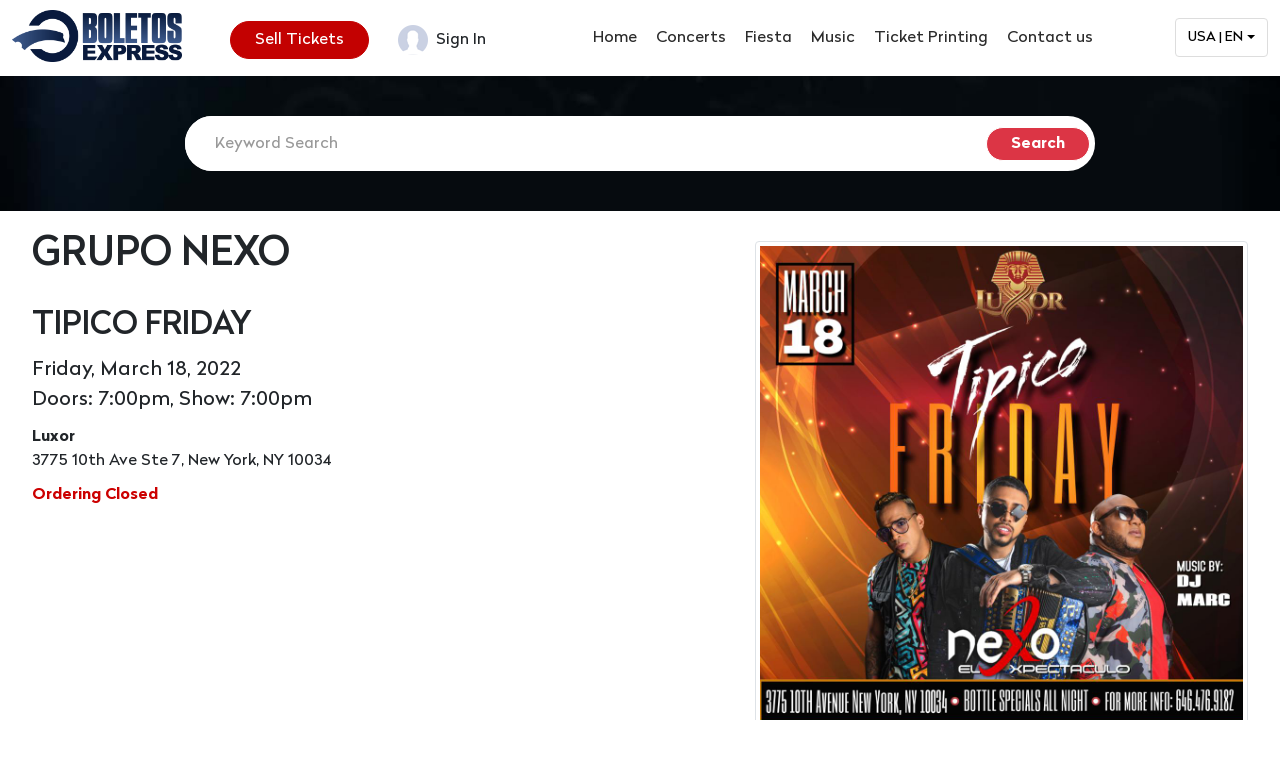

--- FILE ---
content_type: text/html; charset=UTF-8
request_url: https://www.boletosexpress.com/elisa-urena/63661/
body_size: 9559
content:
 <!DOCTYPE html>
 <html>
 <head><meta http-equiv="Content-Type" content="text/html; charset=windows-1252">
 
 <title>GRUPO NEXO Tickets - BoletosExpress</title>
 <link rel="stylesheet" href="../../default_style.css?v=5">
 <link rel="stylesheet" type="text/css" href="../../style.php?v=5">
 <script src="https://js.stripe.com/v3/"></script>
 <script language="javascript" src="../../script.js?v=4"></script>
  <link rel="shortcut icon" href="../../favicon.ico">
 <meta name="robots" content="NOODP,NOYDIR">
 <meta name="viewport" content="width=device-width, initial-scale=1, minimum-scale=1.0, maximum-scale=1.0, user-scalable=no">
 <meta name='description' content="Don't miss GRUPO NEXO at Luxor, New York, NY. Tickets on sale now at BoletosExpress.com!"> <meta name='keywords' content="GRUPO NEXO, Luxor, New York, NY, Luxor, 3775 10th Ave Ste 7, New York, NY 10034"> 		<meta property="og:type" content="website">
		<meta property="fb:app_id" content="665474536942982">
		<meta property="og:title" content="GRUPO NEXO">
		<meta property="og:url" content="https://www.boletosexpress.com/elisa-urena/63661/">
		<meta property="og:image" content="https://www.boletosexpress.com/events/636/63661.jpg">		<meta property="og:description" content="Don't miss GRUPO NEXO at Luxor, New York, NY. Tickets on sale now at BoletosExpress.com!">
		<meta property="og:site_name" content="BoletosExpress">
  	<script async src="https://www.googletagmanager.com/gtag/js?id=UA-97701075-1"></script>
	<script>
	window.dataLayer = window.dataLayer || [];
	function gtag(){dataLayer.push(arguments);}
	gtag('js', new Date());
	gtag('config','UA-97701075-1');
	</script>
 </head>
 <body id="p_event">
 		<!-- Facebook Pixel Code -->
		<script>
		!function(f,b,e,v,n,t,s)
		{if(f.fbq)return;n=f.fbq=function(){n.callMethod?
		n.callMethod.apply(n,arguments):n.queue.push(arguments)};
		if(!f._fbq)f._fbq=n;n.push=n;n.loaded=!0;n.version='2.0';
		n.queue=[];t=b.createElement(e);t.async=!0;
		t.src=v;s=b.getElementsByTagName(e)[0];
		s.parentNode.insertBefore(t,s)}(window, document,'script',
		'https://connect.facebook.net/en_US/fbevents.js');
				fbq('init', '1153241571548316');
		fbq('track', 'PageView');
		</script>
		<noscript>
		  <img height='1' width='1' style='display:none' src='https://www.facebook.com/tr?id=1153241571548316&ev=PageView&noscript=1'>
		</noscript>
		<!-- End Facebook Pixel Code -->
   <div id="fb-root"></div>
 <script async defer crossorigin="anonymous" src="https://connect.facebook.net/en_US/sdk.js#xfbml=1&version=v17.0&appId=2164720047065739&autoLogAppEvents=1" nonce="GC2oB0jY"></script>
	<meta name="p:domain_verify" content="b066345223fde9453c68a3b255c6585a"/>
<meta name="yandex-verification" content="925ac6c041e1cc9b" />
<script>
window.dataLayer = window.dataLayer || [];
</script>
<!-- Google Tag Manager -->
<script>(function(w,d,s,l,i){w[l]=w[l]||[];w[l].push({'gtm.start':
new Date().getTime(),event:'gtm.js'});var f=d.getElementsByTagName(s)[0],
j=d.createElement(s),dl=l!='dataLayer'?'&l='+l:'';j.async=true;j.src=
'https://www.googletagmanager.com/gtm.js?id='+i+dl;f.parentNode.insertBefore(j,f);
})(window,document,'script','dataLayer','GTM-5XLLGZB');</script>
<!-- End Google Tag Manager -->
<!-- Global site tag (gtag.js) - Google Analytics -->
<script async src="https://www.googletagmanager.com/gtag/js?id=UA-19558224-1"></script>
<script>
window.dataLayer = window.dataLayer || [];
function gtag(){dataLayer.push(arguments);}
gtag('js', new Date());
gtag('config', 'UA-19558224-1');
</script>
<script type="text/javascript">
window.woorankAssistantOptions = window.woorankAssistantOptions || {};
window.woorankAssistantOptions.url = 'boletosexpress.com';
window.woorankAssistantOptions.assistantPublicKey = 'adc4390a5174eb7f68fddfc038eaf7e9';
window.woorankAssistantOptions.collectWebVitals = true;
(function() {
 var wl = document.createElement('script'); wl.type = 'text/javascript'; wl.async = true;
 wl.src = 'https://assistant.woorank.com/hydra/assistantLoader.latest.js';
 var s = document.getElementsByTagName('script')[0]; s.parentNode.insertBefore(wl, s);
})();
</script>
<link href="/dist/css/bootstrap.min.css" rel="stylesheet">
<link rel="preconnect" href="https://fonts.googleapis.com">
<link rel="preconnect" href="https://fonts.gstatic.com" crossorigin>
<link href="https://fonts.googleapis.com/css2?family=Montserrat:wght@300;400;500;700&display=swap" rel="stylesheet">
<link href="https://fonts.googleapis.com/icon?family=Material+Icons" rel="stylesheet">
<link rel="stylesheet" href="/js/swiper/swiper.min.css" />
<link href="/css/style.min.css" rel="stylesheet">
<header>
  <div class="container-fluid">
    <div class="row justify-content-between">
      <div class="col-auto">
        <div class="logo">
          <a href="/">
            <img src="/img/boletos-express-logo-blue.png" alt="Boletos Express Logo" class="img-fluid" />
          </a>
        </div>
      </div>
      <div class="col-auto text-end pt-2 d-none d-sm-block">
        <a class="btn btn-danger btn-round px-4" href="/sell-tickets.php" role="button">Sell Tickets</a>
        <a class="btn px-4" href="/promoters" role="button"><span class="me-1"><img src="/img/user-avtar.png" alt="" class="img-fluid" /></span> Sign In</a>
      </div>
      <div class="col-auto text-xxs-end px-xxs-0">
        <nav class="navbar navbar-expand-xl">
          <div class="container-fluid">
            <button class="navbar-toggler" type="button" data-bs-toggle="collapse" data-bs-target="#navbarSupportedContent" aria-controls="navbarSupportedContent" aria-expanded="false" aria-label="Toggle navigation">
              <span class="material-icons">
                menu
              </span>
            </button>
            <div class="collapse navbar-collapse" id="navbarSupportedContent" style="min-width:130px;">
              <ul class="navbar-nav me-auto mb-2 mb-lg-0">
                <li class="nav-item">
                  <a class="nav-link active" href="/">Home</a>
                </li>
                <li class="nav-item">
                  <a class="nav-link active" href="/?cat=Concert">Concerts </a>
                </li>
                <li class="nav-item">
                  <a class="nav-link" href="/?cat=Fiesta">Fiesta</a>
                </li>
                <li class="nav-item">
                  <a class="nav-link" href="/?cat=Music">Music</a>
                </li>
                <li class="nav-item">
                  <a class="nav-link" target="_blank" href="https://www.boletosexpress.com/printing/" target="_blank">Ticket Printing</a>
                </li>
                <li class="nav-item">
                  <a class="nav-link" href="/contact.php">Contact us</a>
                </li>
                <li class="nav-item d-md-none">
                  <a class="nav-link" href="/sell-tickets.php">Sell Tickets</a>
                </li>
                <li class="nav-item d-md-none">
                  <a class="nav-link" href="/promoters">Sign In</a>
                </li>
              </ul>
            </div>
          </div>
        </nav>
       </div>
       <div class="col-auto text-xxs-end pt-2">

        <div class="dropdown">
         <button class="dropdown-toggle" id="dropdown-button">
          USA | EN
         </button>
         <div class="dropdown-menu" id="dropdown-menu">
          <div class="dropdown-section">
           <div class="dropdown-heading">Language</div>
           <div class="dropdown-links">
            <a href="./?locale=en" class="dropdown-link active" data-lang="EN">English</a>
            <a href="./?locale=es" class="dropdown-link" data-lang="ES">Español</a>
          </div>
         </div>
         <div class="dropdown-divider"></div>
         <div class="dropdown-section">
          <div class="dropdown-heading">Country</div>
          <div class="dropdown-links">
            <a href="/?currency=USD" class="dropdown-link active" data-country="USA">USA</a>
            <a href="/?currency=DOP" class="dropdown-link" data-country="DOM">Dominican Republic</a>
            <a href="/?currency=MXN" class="dropdown-link" data-country="MEX">Mexico</a>
          </div>
         </div>
        </div>
       </div>

      </div>
    </div>
  </div>
</header><script>fbq('track', 'ViewContent');</script>	<script type="application/ld+json">
	{
			"@context": "https://schema.org",
			"@type": "Event",
   "organizer": { "@type": "Organization", "name": "Luxor presenta: Grupo Nexxo" },   "eventAttendanceMode": "https://schema.org/OfflineEventAttendanceMode",
			"name": "GRUPO NEXO: TIPICO FRIDAY",
			"startDate": "2022-03-18T19:00",
						"location": {
					"@type": "Place",
					"name": "",
					"address": {
							"@type": "PostalAddress",
							"streetAddress": "",
							"addressLocality": "",
							"postalCode": "",
							"addressRegion": "",
							"addressCountry": ""
					}
			},
			"image": ["https://www.boletosexpress.com/events/636/63661.jpg"],			"description": "",
				"offers": {
													"@type": "Offer",
							"price": "44.70",
													"url": "https://www.boletosexpress.com/elisa-urena/63661/",
						"priceCurrency": "USD",
						"availability": "https://schema.org/InStock"				}	}
	</script>
 <div class="content" id="content">
 <div class="bcTrail"><a href="../../">Home</a> : <a href='../'>Elisa Urena</a> :</div>
	<!-- TICKETNETWORK CODE -->
<script src="https://ajax.googleapis.com/ajax/libs/jquery/1.12.0/jquery.min.js"></script>
<link href="//ajax.googleapis.com/ajax/libs/jqueryui/1.12.0/themes/smoothness/jquery-ui.css" rel="stylesheet" type="text/css" />
<script src="//ajax.googleapis.com/ajax/libs/jqueryui/1.12.0/jquery-ui.min.js"></script>
<style type="text/css">

/*
.desktop-ctn  {
 max-width: 900px;
 margin: 10px auto;
}
*/

#ticketsContainer,
#top-nav {
 height: 700px;
}


.filters-qty-filter .btn, 
.filters-qty-filter .btn:hover {
padding:0;
background: transparent;
border: none;
border-bottom:none;
display: inline-block;    
}
.sea-ticket-type-option,
.sea-ticket-type-option:hover{
background:transparent;
border: 1px solid rgb(142, 142, 147);
border-bottom: 1px solid rgb(142, 142, 147);
border-radius:0;
margin:0 8px 8px 0;
padding: 0 10px;
font-weight:inherit;
}
.sea-close-button,
.sea-close-button:hover{
border-radius: 2px;
color: RGB(37, 37, 37);
padding: 0;
border: 2px solid RGB(37, 37, 37);
font-weight:bold;
background:transparent;
}
.filters-qty-filter .btn.active:hover {
    border: 1px solid rgb(41, 193, 66);
}
.sort-option-js,
.sort-option-js:hover{
color: RGB(37, 37, 37);
border-bottom: 1px solid rgba(142,142,147,.5);
padding:6px 12px;
background:transparent;
}
.venue-ticket-list-cta-js div.buy-btn {
 color: rgb(255, 255, 255);
 border: 1px RGB(239, 73, 94) solid;
 background:RGB(47, 66, 119);
 cursor: pointer;
 white-space: nowrap;
 padding: 6px 12px;
 font-size: 14px;
 line-height: 1.4;
 border-radius: 4px;
 display: inline-block;
}
.venue-ticket-list-cta-js div:hover {
 border: 1px RGB(213, 65, 84) solid;
 background:RGB(213, 65, 84);
}
#age_restrictions {
 color:#fff;
 background-color:#900;
 padding:1px 5px;
 border-radius:5px;
 width:fit-content;
}

@media screen and (max-width: 100%) {
 #header-wrap {
  display: none;
 }
}
#event_date_time, #event_category, #event_location {
 margin:10px 0;
}
#event_date_time {
 font-size:20px;
}
#event_location:first-line { font-weight:bold; }

/* Updated CSS - RS */

#ticket_table table {
border: 1px solid #dee2e6;
width: 100%;
border-radius: 10px;
}

#ticket_table table label {
font-weight: bold;
}
.content {
  background-color: #fff;
   border: 0;
padding: 0;
}

.content input[type=submit], .content button {
line-height: normal;
text-decoration: none;
padding-right: 1rem!important;
padding-left: 1rem!important;
color: #dc3545;
display: inline-block;
font-weight: bold;
user-select: none;
background-color: #0000;
border: 2px solid #dc3545;
padding: 0.375rem 0.75rem;
font-size: 1rem;
    border-radius: 70px;
    border-top-left-radius: 70px;
    border-top-right-radius: 70px;
    border-bottom-right-radius: 70px;
    border-bottom-left-radius: 70px;
}


/* End Updated CSS */

</style>

<!-- /TICKETNETWORK Code -->
<!-- Search Box -->
<div class="heroSection">
 <div class="searchHead">
  <div id="events_bar" class="searchHeadInside">
   <form id="filters" action="/">
    <input type="text" id="search_field" style="color:#999" value="Keyword Search" name="search" onFocus="if (this.value=='Keyword Search') { this.value=''; this.style.color='#000'; }" onBlur="if (this.value=='') { this.value='Keyword Search';  this.style.color='#999'; }"><input type="submit" value="&raquo;"><input type="submit" value="Search">
   </form>
  </div>
 </div>
</div>

<section id="eventdetails">
 <div class="container">
  <div class="row">
   <div class="col-md-7">
    <h1>GRUPO NEXO</h1>
    <h2>TIPICO FRIDAY</h2>
    
    
     <div id="event_date_time">
      Friday, March 18, 2022
      <br>Doors: 7:00pm, Show: 7:00pm
      
     </div>
    
    

    <div id="event_location">Luxor<br>3775 10th Ave Ste 7, New York, NY 10034</div>
    <div id="tickets_and_map">
     <div class="row">
      <div class="col-md-12">
       <div id="ticket_table"><p class="sold"><b>Ordering Closed</b></p></div>
      </div>
     </div>
     <div class="row">
      <div class="col-md-12">
       
      </div>
     </div>
    </div>
   </div>
   <div class="col-md-5">
    <img class="event_image img-thumbnail" src="../../events/636/63661.jpg?v=1662742656" title="Buy tickets for GRUPO NEXO" alt="GRUPO NEXO">
    
     <div id="social_buttons">
      <div style="vertical-align:top;" class="fb-share-button" data-href="https://www.boletosexpress.com/event.php?event_id=63661" data-layout="button_count" data-size="small"><a class="fb-xfbml-parse-ignore" target="_blank" href="https://www.facebook.com/sharer/sharer.php?u=http%3A%2F%2Fwww.boletosexpress.com%2Fevent.php%3Fevent_id%3D63661&amp;src=sdkpreparse">Share</a></div>
      <a style="vertical-align:top;" href="https://twitter.com/share?url=https%3A%2F%2Fwww.boletosexpress.com%2Felisa-urena%2F63661%2F&text=Check out Tipico friday !" class="twitter-share-button" data-count="horizontal">Tweet</a><script>!function(d,s,id){var js,fjs=d.getElementsByTagName(s)[0];if(!d.getElementById(id)){js=d.createElement(s);js.id=id;js.src="https://platform.twitter.com/widgets.js";fjs.parentNode.insertBefore(js,fjs);}}(document,"script","twitter-wjs");</script>
     </div>
    
   </div>
  </div>
  
  
 </div>
</section>




<!-- Join List -->
<section class="joinForm pt-5 pb-0">
  <div class="container">
    <div class="row">
      <div class="col-md-6 text-center jfHead">
        <div class="row">
          <div class="col-12 text-center jfHead">
            <h2>Join our Exclusive VIP List & Text Message Alerts</h2>
            <p>Receive free event alerts and get discounts on your favorite events.</p>
          </div>

<form method="post" class="list-subscribe-form" action="#" onsubmit="event.preventDefault(); list_subscribe();">
    <div class="error-message"></div>
    <fieldset>
        <input type="hidden" id="list_subscriber_lists_id" value="1">
        <input type="text" id="list_subscribe_name" placeholder="Name*" required>
        <input type="email" id="list_subscribe_email" placeholder="Email*" required>
        <input type="text" id="list_subscribe_zipcode" placeholder="Zip Code*" pattern="[0-9]{5}" maxlength="5" oninvalid="this.setCustomValidity('Enter five-digit zip code')" oninput="this.setCustomValidity('')" required>
        <input type="tel" id="list_subscribe_phone" placeholder="Phone" pattern="[0-9]{3}-[0-9]{3}-[0-9]{4}" oninvalid="this.setCustomValidity('Enter ten digit phone number')" oninput="this.setCustomValidity('')" maxlength="12">
        <button type="submit"></button>
    </fieldset>
    <div class="success-message"></div>
</form>
<script>
    const ajaxurl = "/list_subscribe.php";
    
    const elval = id => document.getElementById(id).value;
    var ajax_timer = null;
    
    function msg(elem, message = "", className = null) {
        elem.innerHTML = message;
        elem.style.display = message ? "block" : "none";
        if(className) elem.classList.add(className);
    }
    
    function ajax(obj = {}, cb = null, path = null) {
        let data = new FormData();
        for(let key of Object.keys(obj)) data.append(key, obj[key]);
        return fetch(path || ajaxurl, { method: 'POST', body: data }).then(r=> r.json()).then(json => cb ? cb(json) : json);
    }
    
    function list_subscribe() {
        const fieldset = document.querySelector(".list-subscribe-form fieldset");
        const error_message = document.querySelector(".list-subscribe-form .error-message");
        const success_message = document.querySelector(".list-subscribe-form .success-message");

        fieldset.disabled = true;
        ajax_timer = setTimeout(() => error_message.dataset.message = "There was a problem connecting. Please try again.", 10000);
        msg(error_message);
        ajax(
            {
                referrer_page: window.location,
                subscriber_lists_id: elval("list_subscriber_lists_id"),
                name: elval("list_subscribe_name"),
                email: elval("list_subscribe_email"),
                zipcode: elval("list_subscribe_zipcode"),
                phone: elval("list_subscribe_phone")
            },
            response => {
                clearTimeout(ajax_timer);
                fieldset.disabled = false;
                if(response.errors) {
                    msg(error_message, response.errors.join("<br>"));
                    return;
                }
                fieldset.dataset.complete = true;
                fieldset.classList.add("fade-out");
                setTimeout(() => fieldset.style.display = "none", 500);
                msg(success_message, response.success_message || "Thank you for subscribing.", "fade-in");
            }
        );
    }
    
    document.querySelector(".list-subscribe-form input[type=tel]").addEventListener("keyup", e => {
        let val = e.target.value.replace(/[^0-9]/g, "");
console.log(val);
        e.target.value = val.substr(0, 3) + (val.length > 3 ? "-" : "") + val.substr(3, 3) + (val.length > 6 ? "-" : "") + val.substr(6)
    });
</script>

        </div>
      </div>
      <div class="col-md-6">
        <div class="cardType3">
          <div class="ct-wall">
            <img src="/img/promoter-wall.jpg" alt="" class="w-100" />
          </div>
          <div class="ct-caption ps-5">
            <h3>Are you a promoter?</h3>
            <p>You can count on us to help you
              have a sold out event.</p>
            <div class="d-block">
              <a href="/promoters" class="btn btn-danger btn-round px-3">Sell with us</a>
            </div>
          </div>
        </div>
      </div>
    </div>
  </div>
</section>
</div>
<footer>
  <div class="container pt-5">
    <div class="row py-3">
      <div class="col-md-4 pe-md-5">
        <div class="footer-logo mb-4"><a href="/">
            <img src="/img/boletos-express-logo-white.png" alt="" class="img-fluid" />
          </a></div>
      </div>
      <div class="col-md-8">
        <div class="row">
          <div class="col-sm-4 pb-3 pb-md-0">
            <h3>Services</h3>
            <ul class="usefullLink">
              <li><a href="/sell-tickets.php">Free Events Registration</a></li>
              <li><a href="/sell-tickets.php">Sell Tickets Online</a></li>
              <li><a href="/promoters">Create Event</a></li>
              <li><a href="/events">Find Event</a></li>
              <li><a href="/sell-tickets.php">Fees & Pricing</a></li>
            </ul>
          </div>
          <div class="col-sm-3 pb-3 pb-md-0">
            <h3>Need Help?</h3>
            <ul class="usefullLink">
              <li><a href="/about.php">About Us</a></li>
              <li><a href="/terms.php">Terms of use</a></li>
              <li><a href="/privacy.php">Privacy Policy</a></li>

            </ul>
          </div>
          <div class="col-sm-5 pb-3 pb-md-0">
            <h3>Follow Us on Social Media</h3>
            <div class="socail-icons pt-4">
              <a href="https://www.facebook.com/boletosexpress/" target="_blank">
                <img src="/img/facebook.svg" alt="" width="40" />
              </a>
              <a href="https://twitter.com/BoletosExpress" target="_blank">
                <img src="/img/twitter.svg" alt="" width="40" />
              </a>
              <a href="https://www.instagram.com/boletosexpress" target="_blank">
                <img src="/img/instagram-icon.svg" alt="" width="40" />
              </a>
            </div>
          </div>
        </div>
      </div>
    </div>
    <div class="row py-3">
      <div class="col-md-12">
        <h3 class="event-footer-heading text-center">Browse Events By Cities</h3>
      </div>
      <div class="col-md-12">
        <ul class="event-footer-links text-center">
          <li>
            <a href="/?city=new+york" title=" title=" Buy tickets for events in New York">New York Events</a>
          </li>
          <li>
            <a href="/?city=miami" title="Buy tickets for events in Miami">Miami Events</a>
          </li>
          <li>
            <a href="/?city=orlando" title="Buy tickets for events in Orlando">Orlando Events</a>
          </li>
          <li>
            <a href="/?city=Tampa" title="Buy tickets for events in Tampa">Tampa Events</a>
          </li>
          <li>
            <a href="/?city=Atlanta" title="Buy tickets for events in Atlanta">Atlanta Events</a>
          </li>
          <li>
            <a href="/?city=Charlotte" title="Buy tickets for events in Charlotte">Charlotte Events</a>
          </li>
          <li>
            <a href="/?city=washington+dc" title="Buy tickets for events in Washington DC">Washington DC Events</a>
          </li>
          <li>
            <a href="/?city=philadelphia" title="Buy tickets for events in Philadelphia">Philadelphia Events</a>
          </li>
          <li>
            <a href="/?city=New+Jersey" title="Buy tickets for events in New Jersey">New Jersey Events</a>
          </li>
          <li>
            <a href="/?city=Chicago" title="Buy tickets for events in Chicago">Chicago Events</a>
          </li>
          <li>
            <a href="/?city=Los+Angeles" title="Buy tickets for events in Los Angeles">Los Angeles Events</a>
          </li>
          <li>
            <a href="/?city=Dallas" title="Buy tickets for events in Dallas">Dallas Events</a>
          </li>
          <li>
            <a href="/?city=Houston" title="Buy tickets for events in Houston">Houston Events</a>
          </li>
          <li>
            <a href="/?city=Las+Vegas" title="Buy tickets for events in Las Vegas">Las Vegas Events</a>
          </li>
          <li>
            <a href="/?city=Phoenix" title="Buy tickets for events in Phoenix">Phoenix Events</a>
          </li>
          <li>
            <a href="/?city=Indianapolis" title="Buy tickets for events in Indianapolis">Indianapolis Events</a>
          </li>
          <li>
            <a href="/?city=Newburgh" title="Buy tickets for events in Newburgh">Newburgh Events</a>
          </li>
        </ul>
      </div>
    </div>
    <div class="row py-3">
      <div class="col-md-12">
        <h3 class="event-footer-heading text-center">Browse Events By Categories</h3>
      </div>
      <div class="col-md-12">
        <ul class="event-footer-links text-center">
          <li>
            <a href="/?cat=Concert" title="Buy tickets for concerts">Concerts</a>
          </li>
          <li>
            <a href="/?cat=Fiesta" title="Buy tickets for fiestas">Fiesta</a>
          </li>
          <li>
            <a href="/?cat=Comedy" title="Buy tickets for comedy events">Comedy</a>
          </li>
          <li>
            <a href="/?cat=Jaripeo" title="Buy tickets for Jaripeo events">Jaripeo</a>
          </li>
          <li>
            <a href="/?cat=Movies" title="Buy tickets for movies">Movies</a>
          </li>
        </ul>
      </div>
    </div>
    <div class="row py-3">
      <div class="col-md-12">
        <h3 class="event-footer-heading text-center">Browse Events By Countries</h3>
      </div>
      <div class="col-md-12">
        <ul class="event-footer-links text-center">
          <li>
            <a href="/?currency=dop">Dominican Republic</a>
          </li>
          <li>
            <a href="/?currency=mxn">Mexico</a>
          </li>
          <li>
            <a href="/?currency=USD">United States</a>
          </li>
          <li>
            <a href="/?currency=cad">Canada</a>
          </li>
        </ul>
      </div>
    </div>
    <div class="row py-3">
      <div class="col-md-12">
        <h3 class="event-footer-heading text-center"><a href="/artist/">Browse Events By Artist</a></h3>
      </div>
      <div class="col-md-12">
        <ul class="event-footer-links text-center">
         <li><a href='../../artist/ala-jaza/' title='Buy tickets for Ala Jaza events'>Ala Jaza - Dominican Music Sensation</a></li><li><a href='../../artist/alex-bueno/' title='Buy tickets for Alex Bueno events'>Alex Bueno - Innovative Musician and Performer</a></li><li><a href='../../artist/averly-morillo/' title='Buy tickets for Averly Morillo events'>Averly Morillo Tickets</a></li><li><a href='../../artist/charlie-zaa/' title='Buy tickets for Charlie Zaa events'>Charlie Zaa Tickets</a></li><li><a href='../../artist/dra-ana-simo/' title='Buy tickets for Dra. Ana Simó events'>Dra. Ana Simó Tickets</a></li><li><a href='../../artist/el-alfa/' title='Buy tickets for El Alfa events'>El Alfa Tickets</a></li><li><a href='../../artist/el-chaval-de-la-bachata/' title='Buy tickets for El Chaval de la Bachata events'>El Chaval de la Bachata - Dominican Bachata Artist</a></li><li><a href='../../artist/el-grupo-d-ahora/' title='Buy tickets for Grupo D'Ahora events'>El Grupo D'Ahora - Dominican Merengue Band</a></li><li><a href='../../artist/el-rubio-acordeon/' title='Buy tickets for El Rubio Acordeón events'>El Rubio Acordeón Events</a></li><li><a href='../../artist/elvis-martinez/' title='Buy tickets for Elvis Martinez events'>Elvis Martinez Tickets</a></li><li><a href='../../artist/frank-reyes/' title='Buy tickets for Frank Reyes events'>Frank Reyes Concerts and tour dates</a></li><li><a href='../../artist/grupo-barak/' title='Buy tickets for Grupo Barak events'>Grupo Barak Tickets</a></li><li><a href='../../artist/grupograce/' title='Buy tickets for Grupo Grace events'>Grupo Grace Tickets</a></li><li><a href='../../artist/joe-veras/' title='Buy tickets for Joe Veras events'>Joe Veras Tickets</a></li><li><a href='../../artist/luis-vargas/' title='Buy tickets for Luis Vargas events'>Luis Vargas Tickets</a></li><li><a href='../../artist/marisela/' title='Buy tickets for Marisela events'>Marisela Tickets</a></li><li><a href='../../artist/miel-san-marcos/' title='Buy tickets for Miel San Marcos events'>Miel San Marcos Tickets</a></li><li><a href='../../artist/oasis-ministry/' title='Buy tickets for Oasis Ministry events'>Oasis Ministry Tickets</a></li><li><a href='../../artist/pamel/' title='Buy tickets for Pamel events'>Pamel Tickets </a></li><li><a href='../../artist/raymond-y-miguel/' title='Buy tickets for Raymond & Miguel events'>Raymond & Miguel Tickets</a></li><li><a href='../../artist/redimi2/' title='Buy tickets for Redimi2 events'>Redimi2 Tickets</a></li><li><a href='../../artist/zeo-munoz/' title='Buy tickets for Zeo Muñoz events'>Zeo Muñoz Tickets</a></li>
        </ul>
      </div>
    </div>    <div class="py-3 text-center">
      <p>© Copyright 2007-2025 Boletos Express. All rights reserved.</p>
    </div>
  </div>
</footer>
<script src="/dist/js/bootstrap.bundle.min.js"></script>
<script src="/js/swiper/swiper-bundle.min.js"></script>
<script>
var swiper = new Swiper(".eventSwiper", {
 slidesPerView: 1,
 spaceBetween: 10,
 navigation: {
  nextEl: ".swiper-button-next",
  prevEl: ".swiper-button-prev",
 },
 breakpoints: {
  640: {
   slidesPerView: 2,
   spaceBetween: 20,
  },
  768: {
   slidesPerView: 4,
   spaceBetween: 30,
  },
  1024: {
   slidesPerView: 3,
   spaceBetween: 45,
  },
 },
});
</script>

<script>
var swiper = new Swiper('.heroSwiper', {
 slidesPerView: 2,
 centeredSlides: true,
 loop: true,
 autoplay: {
  delay: 2500,
  disableOnInteraction: false,
 },
 spaceBetween: 20,
 navigation: {
  nextEl: '.swiper-button-next',
  prevEl: '.swiper-button-prev',
 },
});
</script>
<!-- Google Tag Manager (noscript) -->
<noscript><iframe src="https://www.googletagmanager.com/ns.html?id=GTM-5XLLGZB"
height="0" width="0" style="display:none;visibility:hidden"></iframe></noscript>
<!-- End Google Tag Manager (noscript) -->
<script>
window.fbAsyncInit = function() {
 FB.init({
  appId   : '{141368914813762}',
  cookie  : true,
  xfbml   : true,
  version : 'v11.0'
 });
}
</script>
<script type="application/ld+json">
{
 "@context": "http://schema.org",
 "@type": "Organization",
 "name": "Boletos Express Inc",
 "url": "https://www.boletosexpress.com/",
 "address": "571 W 183rd St, New York, NY 10033, United States",
 "sameAs": [
   "https://www.facebook.com/boletosexpress",
   "https://twitter.com/BoletosExpress",
   "https://instagram.com/BoletosExpress",
   "https://g.page/r/CQCZ9Bc8Rg9IEAE"
 ]
}
</script>
<script type="text/javascript">
var iCookieLength = 30; //days
var sCookieName = "aw_source";
var sSourceParameterName = "utm_source"; 
var _getQueryStringValue = function (sParameterName) {
 var aQueryStringPairs = document.location.search.substring(1).split("&");
 for (var i = 0; i < aQueryStringPairs.length; i++) {
  var aQueryStringParts = aQueryStringPairs[i].split("=");
  if (sParameterName.toLowerCase() == aQueryStringParts[0].toLowerCase()) {
   return decodeURIComponent(aQueryStringParts[1]).replace(/[^A-Z0-9]+/ig, "");
  }
 }
};
var _setCookie = function (sCookieName, sCookieContents, iCookieLength) {
 var dCookieExpires = new Date();
 dCookieExpires.setTime(dCookieExpires.getTime() + (iCookieLength * 24 * 60 * 60 * 1000));
 document.cookie = sCookieName + "=" + sCookieContents + "; expires=" + dCookieExpires.toGMTString() + "; path=/;";
};
if (_getQueryStringValue(sSourceParameterName)) {
 _setCookie(sCookieName, _getQueryStringValue(sSourceParameterName), iCookieLength);
}
if (document.cookie.indexOf("aw_source=") < 0){
 _setCookie(sCookieName, "direct", iCookieLength);
}
</script>
<script src="https://www.dwin1.com/18734.js" type="text/javascript" defer="defer"></script>
<script type="text/javascript">
(function(e,t,o,n,p,r,i){e.visitorGlobalObjectAlias=n;e[e.visitorGlobalObjectAlias]=e[e.visitorGlobalObjectAlias]||function(){(e[e.visitorGlobalObjectAlias].q=e[e.visitorGlobalObjectAlias].q||[]).push(arguments)};e[e.visitorGlobalObjectAlias].l=(new Date).getTime();r=t.createElement("script");r.src=o;r.async=true;i=t.getElementsByTagName("script")[0];i.parentNode.insertBefore(r,i)})(window,document,"https://diffuser-cdn.app-us1.com/diffuser/diffuser.js","vgo");
 vgo('setAccount', '90989324');
 vgo('setTrackByDefault', true);
 vgo('process');
</script>
<!-- ConveyThis code -->
<script src="//cdn.conveythis.com/javascript/conveythis-initializer.js"></script>
<script type="text/javascript">
	document.addEventListener("DOMContentLoaded", function(e) {
		ConveyThis_Initializer.init({
			api_key: "pub_a20070e5b47f2307be6198546efb205d"
		});
	});
</script>
<!-- End ConveyThis code -->
<script>
// Setup dropdown toggle functionality
const dropdownButton = document.getElementById('dropdown-button');
const dropdownMenu = document.getElementById('dropdown-menu');

// Toggle dropdown visibility
dropdownButton.addEventListener('click', () => {
	dropdownMenu.classList.toggle('show');
});

// Close dropdown when clicking outside
document.addEventListener('click', (event) => {
	if (!dropdownButton.contains(event.target) && !dropdownMenu.contains(event.target)) {
		dropdownMenu.classList.remove('show');
	}
});

window.onload = function() { 
	//Update localization dropdown
	const urlParams = new URLSearchParams(window.location.search);
	const currency = urlParams.get('currency') || 'USD';
	const locale = urlParams.get('locale') || 'en';


	// Function to update the button text based on selections
	function updateButtonText() {
		const activeCountry = document.querySelector('.dropdown-link[data-country].active');
		const activeLang = document.querySelector('.dropdown-link[data-lang].active');
	
		if (activeCountry && activeLang) {
			dropdownButton.textContent = `${activeCountry.dataset.country} | ${activeLang.dataset.lang}`;
		}
	}

	// Set active classes based on URL parameters
	function setActiveItems() {
		// Reset active classes
		document.querySelectorAll('.dropdown-link').forEach(link => {
			link.classList.remove('active');
		});
	
		// Set active language
		if (locale === 'es') {
			document.querySelector('.dropdown-link[data-lang="ES"]').classList.add('active');
		} else {
			document.querySelector('.dropdown-link[data-lang="EN"]').classList.add('active');
		}
	
		// Set active country
		if (currency === 'DOP') {
			document.querySelector('.dropdown-link[data-country="DOM"]').classList.add('active');
		} else if (currency === 'MXN') {
			document.querySelector('.dropdown-link[data-country="MEX"]').classList.add('active');
		} else {
			document.querySelector('.dropdown-link[data-country="USA"]').classList.add('active');
		}
	
		updateButtonText();
	}

	setActiveItems();
 }
</script> </body>
 </html>
 

--- FILE ---
content_type: application/javascript
request_url: https://www.boletosexpress.com/script.js?v=4
body_size: 1832
content:
function tab(object) {
	if (object=="manage") {
		document.getElementById('order_tab').classList.remove('is-active');
		document.getElementById('manage_tab').classList.add('is-active');
		document.getElementById('order_form').style.display='none';
		document.getElementById('manage_form').style.display='block';
	} else {
		document.getElementById('order_tab').classList.add('is-active');
		document.getElementById('manage_tab').classList.remove('is-active');
		document.getElementById('manage_form').style.display='none';
		document.getElementById('order_form').style.display='block';
	}
}


function verifyLogin(object) {
 if (!checkEmail(object.email.value)) { alert("Please enter your email address.");object.email.focus();return false; }
 if (object.password.value=="") { alert("Please enter your password.");object.password.focus();return false; }
}


if (window!=top) top.location.href = location.href;


function checkEmail(email) {
 if (/^\w+([\.-]?\w+)*@\w+([\.-]?\w+)*(\.\w{2,3})+$/.test(email.toLowerCase())) {
  return true;
 } else {
  return false;
 }
}


function copyBilling(object) {
 object.s_address.value = object.b_address.value;
 object.s_city.value = object.b_city.value;
 object.s_prov.value = object.b_prov.value;
 object.s_country.value = object.b_country.value;
 object.s_pc.value = object.b_pc.value;
}


function urlEncode(sStr) {
 sStr = escape(sStr).replace(/\+/g, '%2B').replace(/\"/g,'%22').replace(/\'/g, '%27').replace(/\//g,'%2F');
 return sStr;
}


function isInt(myNum) {
 // get the modulus: if it's 0, then it's an integer
  var myMod = myNum % 1;
 if (myMod == 0) {
  return true;
 } else {
  return false;
 }
}


function formatAsMoney(mnt) {
 mnt -= 0;
 mnt = (Math.round(mnt*100))/100;
 return (mnt == Math.floor(mnt)) ? mnt + '.00' 
  : ( (mnt*10 == Math.floor(mnt*10)) ? 
  mnt + '0' : mnt);
}

var timer="";
var timeLeft=1;
var current_tens=0;
var current_secs=0;
function updateTimer() {
	if (current_secs!=0) {
		current_secs--;
	} else {
		current_secs=9;
		if (current_tens!=0) {
			current_tens--;
		} else {
			current_tens=5;
			if (current_mins!=0) {
				current_mins--;
			} else {
				timeLeft=0;
			}
		}
	}
	if (timeLeft) {
		timer=setTimeout('updateTimer()',1000);
		document.getElementById('minutes').innerHTML=current_mins+":"+current_tens+current_secs;
	} else {
		document.getElementById('minutes').innerHTML="0:00";
		document.getElementById('held_msg').style.color='#CC0000';
		if (document.getElementById('buy_border')) document.getElementById('buy_border').style.borderColor='#CC0000';
		if (document.getElementById('buy_text')) document.getElementById('buy_text').innerHTML="Your purchase time has expired. Please <a href='javascript:window.location.reload();'>refresh</a>.";
		document.getElementById('buy_button').disabled=true;
		if (confirm("The time limit to complete this order has expired and your tickets have been released.\n\nPress 'ok' to refresh this page and attempt to place these tickets on hold again.\n\nPress 'cancel' to stay on the current page."))
			window.location.reload();
	}
}


if (!Array.prototype.indexOf) {
 Array.prototype.indexOf = function(elt) {
  var len = this.length >>> 0;
  var from = Number(arguments[1]) || 0;
  from = (from < 0)
   ? Math.ceil(from)
   : Math.floor(from);
  if (from < 0)
   from += len;
  for (; from < len; from++) {
   if (from in this &&
    this[from] === elt)
    return from;
  }
  return -1;
 }
}


function toggleSec(sec) {
 sub=1;
 var change="";
 while(document.getElementById('sec_'+sec+'_'+sub)) {
  if (document.getElementById('sec_'+sec+'_'+sub).style.display=='none') {
   document.getElementById('sec_'+sec+'_'+sub).style.display='table-row';
   change="&#9660;";
  } else {
   document.getElementById('sec_'+sec+'_'+sub).style.display='none';
   change="&#9654;";
  }
  sub++;
 }
 document.getElementById('group_'+sec).innerHTML=change+' '+document.getElementById('group_'+sec).innerHTML.substring(document.getElementById('group_'+sec).innerHTML.indexOf(' ')+1);
 return false;
}


function findPos(obj) {
 var curleft = curtop = 0;
 if (obj.offsetParent) {
  do {
   curleft += obj.offsetLeft;
   curtop += obj.offsetTop;
  } while (obj = obj.offsetParent);
 }
 return [curleft,curtop];
}


function closeClassQtys() {
	document.getElementById('class_qtys_bg').style.display="none";
	document.getElementById('class_qtys').style.display="none";
}
function highlightSec(sec) {
	document.getElementById(sec).classList.add('highlighted');
}
function resetSec(sec) {
	document.getElementById(sec).classList.remove('highlighted');
}
function updateVenueCoords() {
	var ratio=document.getElementById('venue_map').offsetWidth / document.getElementById('venue_map').naturalWidth;
	var coord=[];
	var i=0;
	for(el in coords) {
		coord=coords[el].split(',');
		for(i=0; i<coord.length; i++) {
			coord[i]=Math.round(coord[i]*ratio);
		}
  if (el.indexOf('d')>=0) {
 		document.getElementById(el).style="left:"+coord[0]+"px;top:"+coord[1]+"px;";
  } else {
 		document.getElementById(el).coords=coord.join();
  }
	}
}

function updateQtyOptions(qty, event) {
	if (!qty) qty=1;
	var qtys=document.getElementsByClassName('qtySelector');
	if (old_qty!=qty) {
		old_qty=qty;
		var options="";
		for(var i=0; i<100 && i<=eventMaxTickets; i+=qty) options+="<option>"+i+"</option>";
		for(q of qtys) {
			q.innerHTML=options;
		}
	}
 if (event && event.isTrusted) qtys[qtys.length - 1].scrollIntoView({behavior: 'smooth', block:'nearest'});
}

async function checkUpdateOrder(order_id) {
 var status=await fetch("check_update_order.php?order_id="+order_id).then(response => { return response.text(); });
 if (status=="true") return true;
 else {
  timeLeft=0;
  clearTimeout(timer);
		document.getElementById('minutes').innerHTML="0:00";
		document.getElementById('minutes').innerHTML="0:00";
		document.getElementById('held_msg').style.color='#CC0000';
		if (document.getElementById('buy_border')) document.getElementById('buy_border').style.borderColor='#CC0000';
		if (document.getElementById('buy_text')) document.getElementById('buy_text').innerHTML="Your purchase time has expired. Please <a href='javascript:window.location.reload();'>refresh</a>.";
		document.getElementById('buy_button').disabled=true;
  alert(status);
  return false;
 }
}

--- FILE ---
content_type: image/svg+xml
request_url: https://www.boletosexpress.com/img/facebook.svg
body_size: 367
content:
<?xml version="1.0" encoding="UTF-8"?><svg id="a" xmlns="http://www.w3.org/2000/svg" xmlns:xlink="http://www.w3.org/1999/xlink" viewBox="0 0 732.04 732.04"><defs><style>.c{fill:url(#b);}.d{fill:#fff;}</style><linearGradient id="b" x1="665.25" y1="-6.49" x2="72.99" y2="730.81" gradientTransform="matrix(1, 0, 0, 1, 0, 0)" gradientUnits="userSpaceOnUse"><stop offset="0" stop-color="#5177bf"/><stop offset="1" stop-color="#39579e"/></linearGradient></defs><path class="c" d="M732.04,366.02C732.04,163.88,568.17,0,366.02,0S0,163.88,0,366.02c0,182.69,133.85,334.12,308.83,361.57v-255.77h-92.94v-105.8h92.94v-80.64c0-91.73,54.64-142.4,138.25-142.4,40.05,0,81.93,7.15,81.93,7.15v90.07h-46.15c-45.47,0-59.65,28.21-59.65,57.16v68.66h101.51l-16.23,105.8h-85.28v255.77c174.98-27.46,308.83-178.88,308.83-361.57Z"/><path class="d" d="M508.5,471.82l16.23-105.8h-101.51v-68.66c0-28.95,14.18-57.16,59.65-57.16h46.15v-90.07s-41.89-7.15-81.93-7.15c-83.61,0-138.25,50.67-138.25,142.4v80.64h-92.94v105.8h92.94v255.77c18.63,2.92,37.73,4.45,57.19,4.45s38.56-1.52,57.19-4.45v-255.77h85.28Z"/></svg>

--- FILE ---
content_type: image/svg+xml
request_url: https://www.boletosexpress.com/img/twitter.svg
body_size: 612
content:
<?xml version="1.0" encoding="UTF-8"?><svg id="a" xmlns="http://www.w3.org/2000/svg" viewBox="0 0 732.04 732.04"><defs><style>.b{fill:#fff;}.c{fill:#1b92ef;}</style></defs><circle class="c" cx="366.02" cy="366.02" r="366.02" transform="translate(-151.61 366.02) rotate(-45)"/><path class="b" d="M568.25,240.61c-12.68,5.73-26.69,9.21-40.37,11.51,6.49-1.09,16.03-12.85,19.85-17.6,5.84-7.25,10.67-15.51,13.4-24.44,.35-.69,.61-1.57-.09-2.1-.88-.35-1.44-.17-2.14,.18-15.27,8.18-31.06,14.11-47.87,18.31-1.39,.35-2.42,0-3.3-.87-1.39-1.57-2.7-3.05-4.18-4.28-7.06-6.01-14.64-10.72-23.19-14.21-11.22-4.57-23.48-6.51-35.56-5.73-11.76,.76-23.3,4.08-33.74,9.53-10.46,5.46-19.79,13.06-27.22,22.23-7.69,9.48-13.35,20.68-16.25,32.55-2.8,11.46-2.57,22.79-.86,34.37,.26,1.92,.09,2.18-1.65,1.92-65.74-9.78-120.23-33.31-164.47-83.72-1.92-2.19-2.96-2.19-4.54,.17-19.36,29.02-9.97,75.63,14.22,98.54,3.22,3.06,6.54,6.11,10.11,8.9-1.3,.27-17.4-1.48-31.74-8.9-1.92-1.21-2.89-.52-3.06,1.66-.18,3.14,.09,6.02,.52,9.42,3.71,29.41,24.08,56.62,51.98,67.23,3.31,1.39,6.97,2.62,10.55,3.22-6.36,1.39-12.9,2.39-31.13,.96-2.27-.43-3.14,.7-2.27,2.88,13.7,37.33,43.26,48.44,65.4,54.77,2.97,.52,5.93,.52,8.9,1.21-.18,.27-.36,.27-.53,.52-7.35,11.2-32.81,19.53-44.66,23.67-21.56,7.54-45.05,10.93-67.84,8.68-3.65-.54-4.41-.5-5.4,0-1,.62-.13,1.49,1.04,2.44,4.63,3.06,9.33,5.76,14.13,8.38,14.47,7.67,29.57,13.78,45.34,18.14,81.49,22.5,173.28,5.97,234.47-54.83,48.05-47.74,64.89-113.58,64.89-179.5,0-2.58,3.05-4,4.86-5.37,12.5-9.39,22.58-20.63,31.91-33.18,2.1-2.82,2.11-5.33,2.11-6.36v-.34c0-1.05-.02-.74-1.64,0Z"/></svg>

--- FILE ---
content_type: application/javascript
request_url: https://prism.app-us1.com/?a=90989324&u=https%3A%2F%2Fwww.boletosexpress.com%2Felisa-urena%2F63661%2F
body_size: 116
content:
window.visitorGlobalObject=window.visitorGlobalObject||window.prismGlobalObject;window.visitorGlobalObject.setVisitorId('5acb1627-205e-4c0f-9e1b-9de97a005ac6', '90989324');window.visitorGlobalObject.setWhitelistedServices('', '90989324');